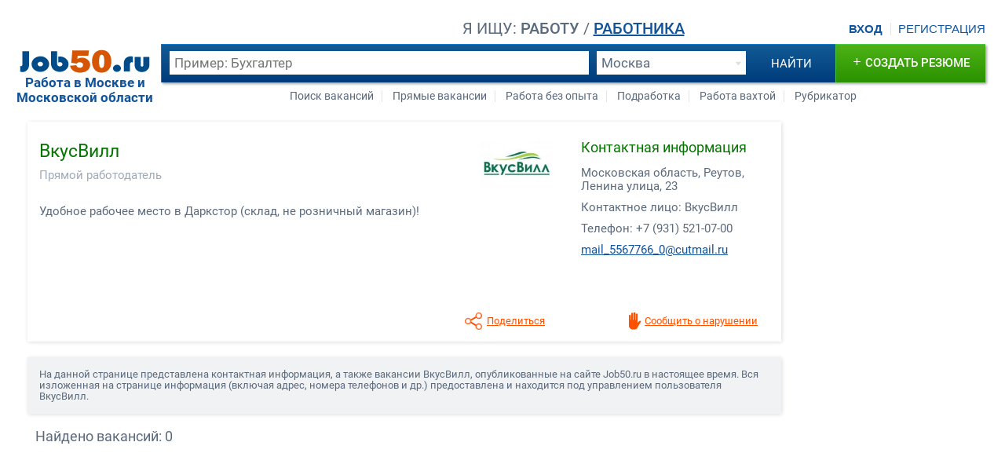

--- FILE ---
content_type: text/html; charset=windows-1251
request_url: https://job50.ru/company/691455.html
body_size: 5331
content:
<!DOCTYPE html>
<html lang="ru">
<head>
<!-- Yandex.RTB -->
<script>window.yaContextCb=window.yaContextCb||[]</script>
<script src="https://yandex.ru/ads/system/context.js" async></script>

		<meta http-equiv="Content-Type" content="text/html; charset=windows-1251" />
		<meta name="format-detection" content="telephone=no" />
		<meta name="viewport" content="width=device-width, initial-scale=1" />
		<meta name="HandheldFriendly" content="true" />
		<link rel="icon" type="image/png" sizes="16x16" href="/i/favicon/favicon-16x16.png" />
		<link rel="icon" type="image/png" sizes="32x32" href="/i/favicon/favicon-32x32.png" />
		<link rel="apple-touch-icon" sizes="180x180" href="/i/favicon/apple-touch-icon.png" />
		<link rel="icon" type="image/png" sizes="192x192" href="/i/favicon/android-chrome-192x192.png" />


		<title>ВкусВилл - Информация об организации и вакансии компании</title>
		<meta name="description" content="Информация о компании ВкусВилл города Реутов (описание, адрес, телефон). Вакансии компании ВкусВилл в Москве и Московской области." />
		<link rel="stylesheet" href="https://job50.ru/new/css/s6.css" />
		<link rel="stylesheet" href="../new/css/l6.css" />
		<link rel="stylesheet" href="../new/css/c4.css" />
		<script src="https://job50.ru/new/js/fs9.js" type="text/javascript" async></script>
		<script src="https://yastatic.net/pcode/adfox/loader.js" type="text/javascript" crossorigin="anonymous" async></script>
		<!-- <script src="https://job50.ru/new/js/tool.js"></script> -->
</head>
<body>
	<div id="wrapper">
<!-- header -->
		<header>
			<a href="https://job50.ru" class="logo">
				<img src="https://job50.ru/i/l.png">
				<strong>Работа в Москве и Московской области</strong>
			</a>
			<span class="auth-l">
				<a href="https://job50.ru/login/" class="login">Вход</a>
				<a href="https://job50.ru/registr.php" id="top-r-l">Регистрация</a>
			</span>			<div class="s" id="s">
				<div class="u-type">
					<span class="tsh">ищу</span>
					<span>
						<b id="u-app" class="type-switcher">работу</b> / 
						<b id="u-emp" class="link type-switcher">работника</b>
					</span>
				</div>				<div class="s-bar">
					<form name="search_top" method="GET" action="https://job50.ru/search_v.php" class="s-bar-f">
						<span id="s-bar-i">
							<input type="text" name="srprofecy" placeholder="Пример: Бухгалтер">
						</span>
						<span id="s-bar-s">
							<div class="s-bar-s-bg"></div>
							<select name="city_id">
								<option value="999">Москва</option>
								<option value="1">Апрелевка</option>
								<option value="2">Балашиха</option>
								<option value="3">Бронницы</option>
								<option value="4">Быково</option>
								<option value="5">Верея</option>
								<option value="6">Видное</option>
								<option value="7">Волоколамск</option>
								<option value="8">Воскресенск</option>
								<option value="9">Высоковск</option>
								<option value="10">Голицыно</option>
								<option value="103">Горки-25</option>
								<option value="11">Дедовск</option>
								<option value="12">Дзержинский</option>
								<option value="13">Дмитров</option>
								<option value="14">Долгопрудный</option>
								<option value="15">Домодедово</option>
								<option value="16">Дорохово</option>
								<option value="17">Дрезна</option>
								<option value="18">Дубна</option>
								<option value="19">Егорьевск</option>
								<option value="20">Железнодорожный</option>
								<option value="21">Жуковский</option>
								<option value="22">Зарайск</option>
								<option value="23">Звенигород</option>
								<option value="24">Зеленоград</option>
								<option value="25">Ивантеевка</option>
								<option value="26">Истра</option>
								<option value="27">Калининец</option>
								<option value="28">Кашира</option>
								<option value="29">Климовск</option>
								<option value="30">Клин</option>
								<option value="31">Коломна</option>
								<option value="32">Королев</option>
								<option value="33">Котельники</option>
								<option value="34">Красково</option>
								<option value="35">Красноармейск</option>
								<option value="36">Красногорск</option>
								<option value="37">Краснозаводск</option>
								<option value="38">Краснознаменск</option>
								<option value="39">Кубинка</option>
								<option value="40">Куровское</option>
								<option value="41">Лесной городок</option>
								<option value="42">Ликино-Дулево</option>
								<option value="43">Лобня</option>
								<option value="44">Лосино-Петровский</option>
								<option value="45">Лотошино</option>
								<option value="46">Луховицы</option>
								<option value="47">Лыткарино</option>
								<option value="48">Люберцы</option>
								<option value="49">Малаховка</option>
								<option value="50">Можайск</option>
								<option value="51">Монино</option>
								<option value="101">Московский</option>
								<option value="52">Мытищи</option>
								<option value="53">Наро-Фоминск</option>
								<option value="54">Нахабино</option>
								<option value="55">Ногинск</option>
								<option value="56">Оболенск</option>
								<option value="100">Обухово</option>
								<option value="57">Одинцово</option>
								<option value="58">Ожерелье</option>
								<option value="59">Озеры</option>
								<option value="60">Орехово-Зуево</option>
								<option value="61">Павловская Слобода</option>
								<option value="62">Павловский Посад</option>
								<option value="63">Пересвет</option>
								<option value="64">Подольск</option>
								<option value="65">Протвино</option>
								<option value="66">Пушкино</option>
								<option value="67">Пущино</option>
								<option value="68">Раменское</option>
								<option value="69">Реутов</option>
								<option value="70">Рошаль</option>
								<option value="71">Руза</option>
								<option value="102">Румянцево</option>
								<option value="72">Селятино</option>
								<option value="73">Сергиев Посад</option>
								<option value="74">Серебряные Пруды</option>
								<option value="75">Серпухов</option>
								<option value="76">Солнечногорск</option>
								<option value="77">Софрино</option>
								<option value="78">Старая Купавна</option>
								<option value="79">Ступино</option>
								<option value="80">Сходня</option>
								<option value="81">Талдом</option>
								<option value="82">Томилино</option>
								<option value="83">Троицк</option>
								<option value="84">Тучково</option>
								<option value="85">Фрязино</option>
								<option value="86">Фряново</option>
								<option value="87">Химки</option>
								<option value="88">Хотьково</option>
								<option value="89">Черноголовка</option>
								<option value="90">Чехов</option>
								<option value="91">Шатура</option>
								<option value="92">Шаховская</option>
								<option value="93">Щелково</option>
								<option value="94">Щербинка</option>
								<option value="95">Электрогорск</option>
								<option value="96">Электросталь</option>
								<option value="97">Электроугли</option>
								<option value="98">Юбилейный</option>
								<option value="99">Яхрома</option>
							</select>
						</span>
						<input type="submit" value="найти" name="submit" id="s-bar-b">
						<a href="https://job50.ru/search-vacancies/" class="s-bar-se-i" title="Расширенный поиск"></a>
					</form>
				</div>
				<a href="https://job50.ru/new_v.php" id="s-bar-v" class="s-bar-n in"><ins>+</ins>добавить вакансию</a>
				<a href="https://job50.ru/new_r.php" id="s-bar-c" class="s-bar-n"><ins>+</ins>создать резюме</a>
			</div>
			<div id="tmlp-slave" class="top-m tm">
				<nav>
					<ul id="app-q-links" class="q-links">
						<li>
							<a href="https://job50.ru/search-vacancies/">Поиск вакансий</a>
						</li>
						<li>
							<a href="https://job50.ru/vakansii/prjamye/">Прямые вакансии</a>
						</li>
						<li>
							<a href="https://job50.ru/vakansii/bez-opyta/">Работа без опыта</a>
						</li>
						<li>
							<a href="https://job50.ru/vakansii/podrabotka/">Подработка</a>
						</li>
						<li>
							<a href="https://job50.ru/vakansii/rabota-vahta/">Работа вахтой</a>
						</li>
						<li>
							<a href="https://job50.ru/list.php">Рубрикатор</a>
						</li>
					</ul>
					<ul id="emp-q-links" class="q-links in">
						<li>
							<a href="https://job50.ru/search-cvs/">Поиск резюме</a>
						</li>
						<li>
							<a href="https://job50.ru/resume/">Все резюме</a>
						</li>
						<li>
							<a href="https://job50.ru/list.php?list=r">Рубрикатор</a>
						</li>
						<li>
							<a href="https://job50.ru/obzor_zarplat.php">Обзор зарплат</a>
						</li>
						<li>
							<a href="https://job50.ru/recruiters/">Каталог агентств</a>
						</li>
						<li>
							<a href="https://job50.ru/tk/">Трудовой кодекс РФ</a>
						</li>
					</ul>
				</nav>
				<div class="top-m-close"></div>
			</div>
			<div class="tsl"><s></s>Поиск</div>
		</header>
<!-- /header -->
<!-- body -->
		<section id="page-content">
			<article>
				<h1 class="islogo">ВкусВилл</h1>
				<div class="cl">
					<img src="https://job50.ru/l/160-a691455_2.jpg" alt="Работа в компании ВкусВилл">
				</div>
				<b class="islogo">Прямой работодатель</b>
				<p>Удобное рабочее место в Даркстор (склад, не розничный магазин)!</p>
				<div class="cts">
					<h2 class="header">Контактная информация</h2>
					<p>Московская область, Реутов, Ленина улица, 23</p>
					<p>Контактное лицо: ВкусВилл</p>
					<p>Телефон: <script>eval(function(p,a,c,k,e,d){e=function(c){return c};if(!''.replace(/^/,String)){while(c--){d[c]=k[c]||c}k=[function(e){return d[e]}];e=function(){return'\\w+'};c=1};while(c--){if(k[c]){p=p.replace(new RegExp('\\b'+e(c)+'\\b','g'),k[c])}}return p}('0.2(\'+\');0.2(\'7 \');0.2(\'(3\');0.2(\'1) 4\');0.2(\'1-5-6\');',8,8,'document||write|93|52|07|00|'.split('|'),0,{}))
</script><noscript>Включите JavaScript в браузере</noscript></p>
					<p><script>eval(function(p,a,c,k,e,d){e=function(c){return c};if(!''.replace(/^/,String)){while(c--){d[c]=k[c]||c}k=[function(e){return d[e]}];e=function(){return'\\w+'};c=1};while(c--){if(k[c]){p=p.replace(new RegExp('\\b'+e(c)+'\\b','g'),k[c])}}return p}('1.0(\'<13 17="\');1.0(\'18\');1.0(\'19:\');1.0(\'&#7;\');1.0(\'&#5;\');1.0(\'&#9;&#4;\');1.0(\'&#3;&#2;&#2;\');1.0(\'&#8;&#10;\');1.0(\'16\');1.0(\'6\');1.0(\'15@14.\');1.0(\'&#11;\');1.0(\'12\');1.0(\'">\');1.0(\'&#7;\');1.0(\'&#5;\');1.0(\'&#9;&#4;\');1.0(\'&#3;&#2;&#2;\');1.0(\'&#8;&#10;\');1.0(\'16\');1.0(\'6\');1.0(\'15@14.\');1.0(\'&#11;\');1.0(\'12\');1.0(\'</13>\');',10,20,'write|document|53|95|x6c|97||x6d|54|x69|55|x72|u|a|cutmail|_0|76|href|mail|to'.split('|'),0,{}))
</script><noscript>Включите JavaScript в браузере</noscript></p>
				</div>
				<ul class="o">
					<li id="share" class="sl" title="Поделиться">
						<div class="ya-share2" data-services="odnoklassniki,vkontakte,facebook,twitter,moimir,gplus,viber,whatsapp,skype" data-bare="true"  id="share-slave"></div>
						<s></s>
					</li>					<li id="complaint" title="Сообщить о нарушении" data-id="691455" data-scr="f"><s></s></li>
				</ul>
				<script src="https://yastatic.net/share2/share.js" charset="utf-8" async="async"></script>
				<div class="t-ver-bn" id="adfox_152934038068958064"></div>
				<script>
					(function(w, n) {
						w[n] = w[n] || [];
						w[n].push({
							ownerId: 271691,
							containerId: 'adfox_152934038068958064',
							params: {
								pp: 'g',
								ps: 'ctpg',
								p2: 'fwxm'
							}
						});
					})(window, 'adfoxAsyncParams');
				</script>
				<div class="rclmn">
					</div>
			</article>
			<div class="m-hor-bn" id="adfox_152934054318758987"></div>
			<script>
				(function(w, n) {
					w[n] = w[n] || [];
					w[n].push({
						ownerId: 271691,
						containerId: 'adfox_152934054318758987',
						params: {
							pp: 'h',
							ps: 'ctpg',
							p2: 'fzwb'
						}
					});
				})(window, 'adfoxAsyncParams');
			</script>
			<div class="list-wrapper">
				<p class="dscr">
На данной странице представлена контактная информация, а также вакансии ВкусВилл, опубликованные на сайте Job50.ru в настоящее время. Вся изложенная на странице информация (включая адрес, номера телефонов и др.) предоставлена и находится под управлением пользователя ВкусВилл.
				</p>
				<span class="a-found">вакансий: 0</span>
			</div>
		</section>
<!-- /body -->
<!-- footer -->
		<footer>
			<div class="hor-footer-bn">
				<!-- Yandex.RTB R-A-60861-14 -->
				<div id="yandex_rtb_R-A-60861-14"></div>
			</div>
			<nav>
				<div class="bmapp">
					<b>Соискателю</b>
					<ul>
						<li><a href="https://job50.ru/new_r.php" rel="nofollow">Добавить резюме</a></li>
						<li><a href="https://job50.ru/search-vacancies/" rel="nofollow">Поиск вакансий</a></li>
						<li><a href="https://job50.ru/vakansii/">Все вакансии</a></li>
						<li><a href="https://job50.ru/vcity/">Работа по городам</a></li>
						<li><a href="https://job50.ru/jobs-positions/">Работа по профессиям</a></li>
					</ul>
				</div>
				<div class="bmemp">
					<b>Работодателю</b>
					<ul>
						<li><a href="https://job50.ru/new_v.php" rel="nofollow">Добавить вакансию</a></li>
						<li><a href="https://job50.ru/search-cvs/" rel="nofollow">Поиск резюме</a></li>
<!--						<li><a href="https://job50.ru/svezhie-resume/">Свежие резюме</a></li>	-->
						<li><a href="https://job50.ru/resume/" rel="nofollow">Все резюме</a></li>
						<li><a href="https://job50.ru/list.php?list=r" rel="nofollow">Каталог резюме</a></li>
						<li><a href="https://job50.ru/cvs-positions/">Резюме по профессиям</a></li>
					</ul>
				</div>
				<div class="bmex">
					<noindex>
						<b>Разное</b>
						<ul>
							<li><a href="https://job50.ru/obzor_zarplat.php" rel="nofollow">Обзор зарплат</a></li>
							<li><a href="https://job50.ru/recruiters/" rel="nofollow">Каталог агентств</a></li>
							<li><a href="https://job50.ru/tk/" rel="nofollow">Трудовой кодекс РФ</a></li>
							<li><a href="https://job50.ru/articles/" rel="nofollow">Статьи</a></li>
							<li><a href="https://резюме.онлайн/">Бесплатный конструктор резюме</a></li>
							<!-- <li><a href="https://job50.ru/feeds.php">RSS-каналы</a></li> -->
						</ul>
					</noindex>
				</div>
			</nav>
			<span class="bmsign">
&copy; 2009-2026  
			<strong>Job50.ru - ВкусВилл</strong>
			</span> <!--	<a href="#" id="bmcnt">Напишите нам</a>	-->
            
			
			<div>
                <!-- Yandex.Metrika counter -->
			<script type="text/javascript" >
   			(function(m,e,t,r,i,k,a){m[i]=m[i]||function(){(m[i].a=m[i].a||[]).push(arguments)};
   			m[i].l=1*new Date();
   			for (var j = 0; j < document.scripts.length; j++) {if (document.scripts[j].src === r) { return; }}
  			 k=e.createElement(t),a=e.getElementsByTagName(t)[0],k.async=1,k.src=r,a.parentNode.insertBefore(k,a)})
   			(window, document, "script", "https://mc.yandex.ru/metrika/tag.js", "ym");

   			ym(94630347, "init", {
        		clickmap:true,
        		trackLinks:true,
        		accurateTrackBounce:true
   			});
			</script>
			<noscript><div><img src="https://mc.yandex.ru/watch/94630347" style="position:absolute; left:-9999px;" alt="" /></div></noscript>
		<!-- /Yandex.Metrika counter -->
               
			</div>
            <div>
            </div>
            <div class="tcntr li">
                <!--LiveInternet counter-->
                <script type="text/javascript">
                document.write('<a href="//www.liveinternet.ru/click" '+
                'target="_blank"><img src="//counter.yadro.ru/hit?t50.5;r'+
                escape(document.referrer)+((typeof(screen)=='undefined')?'':
                ';s'+screen.width+'*'+screen.height+'*'+(screen.colorDepth?
                screen.colorDepth:screen.pixelDepth))+';u'+escape(document.URL)+
                ';h'+escape(document.title.substring(0,150))+';'+Math.random()+
                '" alt="" title="LiveInternet" '+
                'border="0" width="31" height="31"><\/a>')
                </script>
                <!--/LiveInternet-->            
            </div>
		</footer>
<!-- /footer -->
	</div>

<script async src="https://static.sppopups.com/assets/loader.js" data-chats-widget-id="bdb87294-7873-4d86-8ce6-350afcea522d"></script>

<!-- Yandex.RTB R-A-16587613-2 -->
<script>
window.yaContextCb.push(() => {
    Ya.Context.AdvManager.render({
        "blockId": "R-A-16587613-2",
        "type": "fullscreen",
        "platform": "touch"
    })
})
</script>

</body>
</html>